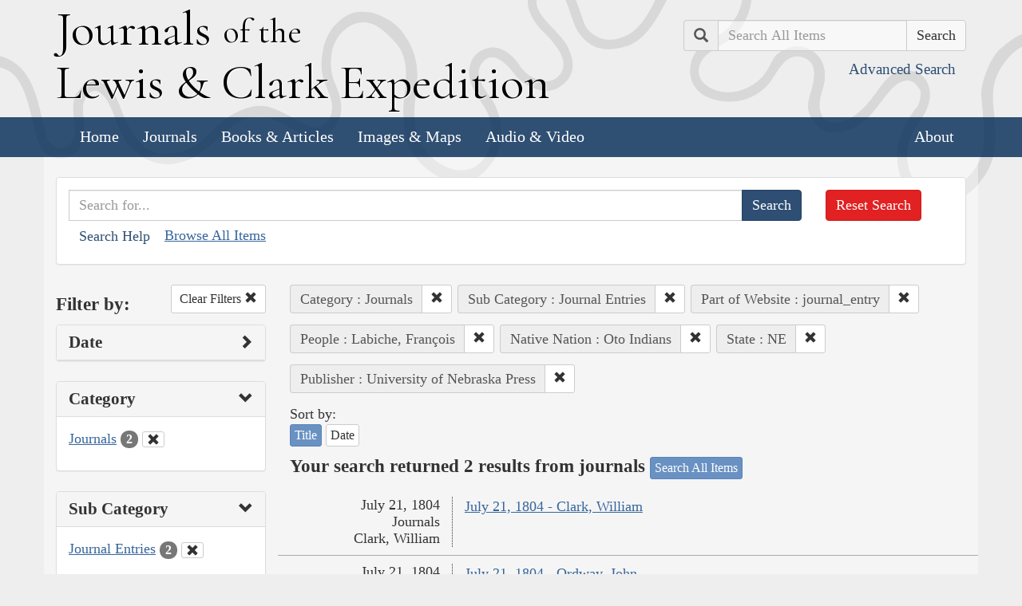

--- FILE ---
content_type: text/html; charset=utf-8
request_url: https://lewisandclarkjournals.unl.edu/search?action=search&category=Journals&controller=items&lc_native_nation_ss=Oto+Indians&lc_searchtype_s=journal_entry&lc_state_ss=NE&people=Labiche%2C+Fran%C3%A7ois&publisher=University+of+Nebraska+Press&sort=title+asc&subCategory=Journal+Entries
body_size: 5584
content:
<!DOCTYPE html>
<html xmlns:xs="http://www.w3.org/2001/XMLSchema" class="search">
<head>
  <title>Search the Journals | Journals of the Lewis and Clark Expedition</title>
  <meta name="application-name" content="Journals of the Lewis and Clark Expedition">

  <meta name="viewport" content="width=device-width, initial-scale=1">
  <meta http-equiv="Content-Type" content="text/html; charset=utf-8">
  <meta charset="utf-8">
  <meta http-equiv="X-UA-Compatible" content="IE=edge,chrome=1">
  <meta name="csrf-param" content="authenticity_token" />
<meta name="csrf-token" content="hWQznPFLHX6azRQzuSbn2dPwXQwVd9ZUgxZmmhdTO_2o9YnO4yiIv7uzzpkB4CcmZD-2TtTeET0aVyq9re7fgA" />

  <!-- Favicons -->
  <link rel="icon" href="/assets/favicon-55cf30d7e272b4fc5e88a2fb4514a1531c66f3f9bc4dc39e81962d9214aceda1.png" sizes="192x192" />
  <link rel="apple-touch-icon" href="/assets/apple-touch-icon-9ab671a916bec7355c47f8a295537846256e713324deabb8abedba9bd17a8cc6.png" sizes="180x180" />
  <meta name="msapplication-config" content="/browserconfig.xml">
  <link rel="icon" href="/assets/favicon-026426cc1b6f958dffbaa3b8b0a5d53b4d8987e2a6e1f5f5a7142332c1b38255.ico" />

  <!-- Fonts -->
  <link href="https://fonts.googleapis.com/css?family=Cormorant+Garamond" rel="stylesheet">

  <!-- Stylesheets -->
  <link rel="stylesheet" href="/assets/application-e5f70db169b0a53a495afe37d66f9fbad5fe1bdb1200d45984852299998d4c83.css" />

  <!-- Scripts -->
  <script src="/assets/application-1b7bd8662c9c22028ec3a62caa86da82a8970b15e9df5deec719fa1fc46f36f2.js"></script>
  <!-- Conditional -->
  <script src="/assets/search-1a12225f0b276a2b133be5828973be75ecee5910b6b60ffa851dcf130d76e06a.js"></script>

  <!-- Fonts -->
</head>

<body>

  <div class="header">
    <div class="container">
      <div class="row">
        <div class="col-md-8">
          <div class="site_title">
            <h1>
            <a href="/">
              <span class="cap">J</span>ournals <span class="sml">of the</span><br/> <span class="cap">L</span>ewis <span class="amp">&amp;</span> <span class="cap">C</span>lark <span class="cap">E</span>xpedition
</a>            </h1>
          </div><!-- /site_title -->

        </div><!-- /column -->
        <div class="col-md-4">
          <div class="home_search">
            <form class="form-inline pull-right" action="/search" accept-charset="UTF-8" method="get">
              <input type="hidden" name="qfield" id="qfield" value="text" autocomplete="off" />
              <div class="form-group">
                <div class="input-group pull-right">
                  <div class="input-group-addon">
                      <span class="glyphicon glyphicon-search" aria-hidden="true"></span>
                      <span class="sr-only">Search</span>
                  </div>
                  <input type="text" name="qtext" id="main_site_search" placeholder="Search All Items" class="form-control" />
                  <div class="input-group-btn">
                    <input type="submit" value="Search" class="btn btn-default" />
                  </div>
                </div><!-- /input-group -->
                <a class="btn btn-link pull-right" href="/search">
                  <small>Advanced Search</small>
</a>              </div>
</form>          </div><!-- /home_search -->
        </div><!-- /column -->
      </div><!-- /row -->
    </div><!-- /container -->

    <nav class="navbar navbar-default">
      <div class="container">
        <div class="navbar-header">
          <button type="button" class="navbar-toggle collapsed" data-toggle="collapse" data-target="#navbar" aria-expanded="false" aria-controls="navbar">
            <span class="sr-only">Toggle navigation</span>
            <span class="icon-bar"></span>
            <span class="icon-bar"></span>
            <span class="icon-bar"></span>
          </button>
        </div>
        <div id="navbar" class="navbar-collapse collapse">
          <ul class="nav navbar-nav">
            <li><a href="/">Home</a></li>
            <li><a href="/journals">Journals</a></li>
            <li><a href="/texts">Books &amp; Articles</a></li>
            <li><a href="/images">Images &amp; Maps</a></li>
            <li><a href="/multimedia">Audio &amp; Video</a></li>
          </ul>
          <ul class="nav navbar-nav navbar-right">
            <li><a href="/about">About</a></li>
          </ul>
        </div><!--/.nav-collapse -->
      </div><!-- /container -->
    </nav>
  </div><!-- /header -->

  <div class="container page_content" id="wrapper">
    <!-- grid added to specific views for better readability -->
    <!-- search form -->
<div class="row searchbox">
  <div class="col-md-12">
    <div class="panel panel-default">
      <div class="panel-body">
        <div class="row">
          <div class="col-md-10">
            <form class="input-group" action="/search" accept-charset="UTF-8" method="get">
              <input type="hidden" name="qfield" id="qfield" value="text" autocomplete="off" />
              
              <input type="text" name="qtext" id="qtext" placeholder="Search for..." class="form-control" />

                <input type="hidden" name="category" id="category" value="Journals" autocomplete="off" />
  <input type="hidden" name="subCategory" id="subCategory" value="Journal Entries" autocomplete="off" />
  <input type="hidden" name="lc_searchtype_s" id="lc_searchtype_s" value="journal_entry" autocomplete="off" />
  
  
  <input type="hidden" name="people" id="people" value="Labiche, François" autocomplete="off" />
  <input type="hidden" name="lc_native_nation_ss" id="lc_native_nation_ss" value="Oto Indians" autocomplete="off" />
  
  <input type="hidden" name="lc_state_ss" id="lc_state_ss" value="NE" autocomplete="off" />
  
  <input type="hidden" name="publisher" id="publisher" value="University of Nebraska Press" autocomplete="off" />


              <span class="input-group-btn">
                <input type="submit" value="Search" class="btn btn-primary" />
              </span>
</form>            <button type="button" class="btn btn-link" 
        data-toggle="collapse" data-target="#search_help" 
        aria-expanded="false" aria-controls="search_help">Search Help
</button>

<div class="collapse" id="search_help">
  <div class="well">
    <h4>Basic Search</h4>
    <p>
      Simply enter the word you wish to find and the search engine will search for every instance of the word in the journals. For example: Fight. All instances of the use of the word fight will show up on the results page.
    </p>
    <h4>Wildcard Searches</h4>
    <p>
      Using an asterisk (*) will increase the odds of finding the results you are seeking. For example: Fight*. The search results will display every instance of fight, fights, fighting, etc. More than one wildcard may be used. For example: *ricar*. This search will return most references to the Aricara tribe, including Ricara, Ricares, Aricaris, Ricaries, Ricaree, Ricareis, and Ricarra. Using a question mark (?) instead of an asterisk (*) will allow you to search for a single character. For example, r?n will find all instances of ran and run, but will not find rain or ruin.
    </p>
    <h4>Capitalization</h4>
    <p>
      Searches are not case sensitive. For example: george will come up with the same results as George.
    </p>
    <h4>Phrase Search</h4>
    <p>
      Searching for a specific phrase may help narrow down the results. Rather long phrases are no problem. For example: "This white pudding we all esteem".
    </p>
    <h4>Subsequent Searches</h4>
    <p>
      Because of the creative spellings used by the journalists, it may be necessary to try your search multiple times. For example: P?ro*. This search brings up numerous variant spellings of the French word pirogue, "a large dugout canoe or open boat." Searching for P?*r*og?* will bring up other variant spellings. Searching for canoe or boat also may be helpful.
    </p>
  </div>
</div> <!-- /search_help -->

            <a href="/search?all=true">Browse All Items</a>
          </div>
          <div class="col-md-2">
            <a class="btn btn-danger clear_main_search_text" href="/search">Reset Search</a>
          </div>
        </div> <!-- /row -->
      </div> <!-- /panel-body -->
    </div> <!-- /panel-default -->
  </div> <!-- /col-md-12 -->
</div> <!-- /row /searchbox -->


<div class="row search_form">
  <div class="col-md-3">

    <div class="clearfix">
      <h4 class="pull-left">Filter by:</h4>

      <!-- clear facets -->
        <div class="pull-right">
  <a class="btn btn-default btn-sm" href="/search">
    Clear Filters
    <span class="glyphicon glyphicon-remove" aria-hidden="true"></span>
</a></div>

    </div>

    <!-- dates -->
    
<div class="panel panel-default">
  <div class="clearfix panel-heading" data-toggle="collapse" data-target="#dates" aria-label="Show Date Filters" role="Option">
    <h3 class="pull-left panel-title">Date</h3>
    <span class="pull-right glyphicon glyphicon-chevron-right" aria-hidden="true"></span>
  </div>
  <div class="panel-body collapse " id="dates">
    <form action="/search" accept-charset="UTF-8" method="get">
      <!-- date from -->
      <div class="form-group form-inline">

        <div class="clearfix">
          <label for="date_from">Date From</label>

        </div>

        <input type="text" name="date_from[]" id="date_from" class="form-control" placeholder="1803" maxlength="4" size="4" aria_label="From Year" title="From Year" />
        <input type="text" name="date_from[]" id="date_from_" class="form-control" placeholder="08" maxlength="2" size="2" aria_label="From Month" title="From Month" />
        <input type="text" name="date_from[]" id="date_from_" class="form-control" placeholder="30" maxlength="2" size="2" aria_label="From Day" title="From Day" />
      </div>

      <!-- date to -->
      <div class="form-group form-inline">
        <label for="date_to">Date To</label><br/>
        <input type="text" name="date_to[]" id="date_to" class="form-control" placeholder="1806" maxlength="4" size="4" aria_label="To Year" title="To Year" />
        <input type="text" name="date_to[]" id="date_to_" class="form-control" placeholder="09" maxlength="2" size="2" aria_label="To Month" title="To Month" />
        <input type="text" name="date_to[]" id="date_to_" class="form-control" placeholder="30" maxlength="2" size="2" aria_label="To Day" title="To Day" />
      </div>
        <input type="hidden" name="category" id="category" value="Journals" autocomplete="off" />
  <input type="hidden" name="subCategory" id="subCategory" value="Journal Entries" autocomplete="off" />
  <input type="hidden" name="lc_searchtype_s" id="lc_searchtype_s" value="journal_entry" autocomplete="off" />
  
  
  <input type="hidden" name="people" id="people" value="Labiche, François" autocomplete="off" />
  <input type="hidden" name="lc_native_nation_ss" id="lc_native_nation_ss" value="Oto Indians" autocomplete="off" />
  
  <input type="hidden" name="lc_state_ss" id="lc_state_ss" value="NE" autocomplete="off" />
  
  <input type="hidden" name="publisher" id="publisher" value="University of Nebraska Press" autocomplete="off" />

      <input type="hidden" name="qfield" id="qfield" value="text" autocomplete="off" />
      <input type="hidden" name="qtext" id="qtext" autocomplete="off" />

      <div class="clearfix buffer-bottom-sm">
        <input type="submit" value="Filter" class="btn btn-primary buffer-right-sm" />

        <button type="button" class="btn btn-link glyphicon glyphicon-question-sign pull-right"
          data-toggle="collapse" data-target="#date_help"
          aria-expanded="false" aria-controls="date_help"
          aria-label="Date Filter Help" title="Date Filter Help">
        </button>
      </div>
</form>
    <div id="date_help" class="collapse">
      <table class="table table-condensed table-striped">
  <caption class="text-center">Dates in both fields not&nbsp;required</caption>
  <thead>
    <th>Entering&nbsp;in only&nbsp;one&nbsp;field</th>
    <th class="text-right">Searches</th>
  </thead>
  <tbody>
    <tr>
      <td>Year,&nbsp;Month, &amp;&nbsp;Day</td>
      <td class="text-right">Single day</td>
    </tr>
    <tr>
      <td>Year &amp;&nbsp;Month</td>
      <td class="text-right">Whole month</td>
    </tr>
    <tr>
      <td>Year</td>
      <td class="text-right">Whole year</td>
    </tr>
    <tr>
      <td>Month &amp;&nbsp;Day</td>
      <td class="text-right">1803-#-# to 1806-#-#</td>
    </tr>
    <tr>
      <td>Month</td>
      <td class="text-right">1803-#-1 to 1806-#-31</td>
    </tr>
    <tr>
      <td>Day</td>
      <td class="text-right">1803-01-#&nbsp;to 1806-12-#</td>
    </tr>
  </tbody>
</table>

    </div>
  </div>
</div>


    <!-- facet lists -->
    
      <div class="panel panel-default">

        <!-- panel heading -->
        <div class="clearfix panel-heading" data-toggle="collapse" data-target="#fc-category" aria-label="Show Category Filters" role="Option">
          <h3 class="pull-left panel-title">Category</h3>
          <span class="pull-right glyphicon glyphicon-chevron-down" aria-hidden="true"></span>
        </div>

        <!-- panel body -->
        <div class="panel-body collapse in" id="fc-category">
          <ul class="list-unstyled">

              <!-- list item -->
              <li class=&#39;selected&#39;>
                <a href="/search?action=search&amp;category=Journals&amp;controller=items&amp;lc_native_nation_ss=Oto+Indians&amp;lc_searchtype_s=journal_entry&amp;lc_state_ss=NE&amp;people=Labiche%2C+Fran%C3%A7ois&amp;publisher=University+of+Nebraska+Press&amp;sort=title+asc&amp;subCategory=Journal+Entries">Journals</a>
                <span class="badge">2</span>
                  <a href="/search?action=search&amp;controller=items&amp;lc_native_nation_ss=Oto+Indians&amp;lc_searchtype_s=journal_entry&amp;lc_state_ss=NE&amp;people=Labiche%2C+Fran%C3%A7ois&amp;publisher=University+of+Nebraska+Press&amp;sort=title+asc&amp;subCategory=Journal+Entries">
                    <button class="btn btn-default btn-xs" aria-label="Clear Category Filter" title="Clear Category Filter">
                      <span class="pull-right glyphicon glyphicon-remove" aria-hidden="true"></span>
                    </button>
</a>              </li>

          </ul>

        </div> <!-- /panel-body -->

      </div> <!-- /panel panel-default -->

      <div class="panel panel-default">

        <!-- panel heading -->
        <div class="clearfix panel-heading" data-toggle="collapse" data-target="#fc-subCategory" aria-label="Show Sub Category Filters" role="Option">
          <h3 class="pull-left panel-title">Sub Category</h3>
          <span class="pull-right glyphicon glyphicon-chevron-down" aria-hidden="true"></span>
        </div>

        <!-- panel body -->
        <div class="panel-body collapse in" id="fc-subCategory">
          <ul class="list-unstyled">

              <!-- list item -->
              <li class=&#39;selected&#39;>
                <a href="/search?action=search&amp;category=Journals&amp;controller=items&amp;lc_native_nation_ss=Oto+Indians&amp;lc_searchtype_s=journal_entry&amp;lc_state_ss=NE&amp;people=Labiche%2C+Fran%C3%A7ois&amp;publisher=University+of+Nebraska+Press&amp;sort=title+asc&amp;subCategory=Journal+Entries">Journal Entries</a>
                <span class="badge">2</span>
                  <a href="/search?action=search&amp;category=Journals&amp;controller=items&amp;lc_native_nation_ss=Oto+Indians&amp;lc_searchtype_s=journal_entry&amp;lc_state_ss=NE&amp;people=Labiche%2C+Fran%C3%A7ois&amp;publisher=University+of+Nebraska+Press&amp;sort=title+asc">
                    <button class="btn btn-default btn-xs" aria-label="Clear Sub Category Filter" title="Clear Sub Category Filter">
                      <span class="pull-right glyphicon glyphicon-remove" aria-hidden="true"></span>
                    </button>
</a>              </li>

          </ul>

        </div> <!-- /panel-body -->

      </div> <!-- /panel panel-default -->

      <div class="panel panel-default">

        <!-- panel heading -->
        <div class="clearfix panel-heading" data-toggle="collapse" data-target="#fc-lc_searchtype_s" aria-label="Show Part of Website Filters" role="Option">
          <h3 class="pull-left panel-title">Part of Website</h3>
          <span class="pull-right glyphicon glyphicon-chevron-down" aria-hidden="true"></span>
        </div>

        <!-- panel body -->
        <div class="panel-body collapse in" id="fc-lc_searchtype_s">
          <ul class="list-unstyled">

              <!-- list item -->
              <li class=&#39;selected&#39;>
                <a href="/search?action=search&amp;category=Journals&amp;controller=items&amp;lc_native_nation_ss=Oto+Indians&amp;lc_searchtype_s=journal_entry&amp;lc_state_ss=NE&amp;people=Labiche%2C+Fran%C3%A7ois&amp;publisher=University+of+Nebraska+Press&amp;sort=title+asc&amp;subCategory=Journal+Entries">journal_entry</a>
                <span class="badge">2</span>
                  <a href="/search?action=search&amp;category=Journals&amp;controller=items&amp;lc_native_nation_ss=Oto+Indians&amp;lc_state_ss=NE&amp;people=Labiche%2C+Fran%C3%A7ois&amp;publisher=University+of+Nebraska+Press&amp;sort=title+asc&amp;subCategory=Journal+Entries">
                    <button class="btn btn-default btn-xs" aria-label="Clear Part of Website Filter" title="Clear Part of Website Filter">
                      <span class="pull-right glyphicon glyphicon-remove" aria-hidden="true"></span>
                    </button>
</a>              </li>

          </ul>

        </div> <!-- /panel-body -->

      </div> <!-- /panel panel-default -->

      <div class="panel panel-default">

        <!-- panel heading -->
        <div class="clearfix panel-heading" data-toggle="collapse" data-target="#fc-creators" aria-label="Show Creator Filters" role="Option">
          <h3 class="pull-left panel-title">Creator</h3>
          <span class="pull-right glyphicon glyphicon-chevron-right" aria-hidden="true"></span>
        </div>

        <!-- panel body -->
        <div class="panel-body collapse " id="fc-creators">
          <ul class="list-unstyled">

              <!-- list item -->
              <li >
                <a href="/search?action=search&amp;category=Journals&amp;controller=items&amp;creators=Clark%2C+William&amp;lc_native_nation_ss=Oto+Indians&amp;lc_searchtype_s=journal_entry&amp;lc_state_ss=NE&amp;people=Labiche%2C+Fran%C3%A7ois&amp;publisher=University+of+Nebraska+Press&amp;sort=title+asc&amp;subCategory=Journal+Entries">Clark, William</a>
                <span class="badge">1</span>
              </li>


              <!-- list item -->
              <li >
                <a href="/search?action=search&amp;category=Journals&amp;controller=items&amp;creators=Ordway%2C+John&amp;lc_native_nation_ss=Oto+Indians&amp;lc_searchtype_s=journal_entry&amp;lc_state_ss=NE&amp;people=Labiche%2C+Fran%C3%A7ois&amp;publisher=University+of+Nebraska+Press&amp;sort=title+asc&amp;subCategory=Journal+Entries">Ordway, John</a>
                <span class="badge">1</span>
              </li>

          </ul>

        </div> <!-- /panel-body -->

      </div> <!-- /panel panel-default -->

      <div class="panel panel-default">

        <!-- panel heading -->
        <div class="clearfix panel-heading" data-toggle="collapse" data-target="#fc-people" aria-label="Show People Filters" role="Option">
          <h3 class="pull-left panel-title">People</h3>
          <span class="pull-right glyphicon glyphicon-chevron-down" aria-hidden="true"></span>
        </div>

        <!-- panel body -->
        <div class="panel-body collapse in" id="fc-people">
          <ul class="list-unstyled">

              <!-- list item -->
              <li >
                <a href="/search?action=search&amp;category=Journals&amp;controller=items&amp;lc_native_nation_ss=Oto+Indians&amp;lc_searchtype_s=journal_entry&amp;lc_state_ss=NE&amp;people=Cruzatte%2C+Pierre&amp;publisher=University+of+Nebraska+Press&amp;sort=title+asc&amp;subCategory=Journal+Entries">Cruzatte, Pierre</a>
                <span class="badge">2</span>
              </li>


              <!-- list item -->
              <li class=&#39;selected&#39;>
                <a href="/search?action=search&amp;category=Journals&amp;controller=items&amp;lc_native_nation_ss=Oto+Indians&amp;lc_searchtype_s=journal_entry&amp;lc_state_ss=NE&amp;people=Labiche%2C+Fran%C3%A7ois&amp;publisher=University+of+Nebraska+Press&amp;sort=title+asc&amp;subCategory=Journal+Entries">Labiche, François</a>
                <span class="badge">2</span>
                  <a href="/search?action=search&amp;category=Journals&amp;controller=items&amp;lc_native_nation_ss=Oto+Indians&amp;lc_searchtype_s=journal_entry&amp;lc_state_ss=NE&amp;publisher=University+of+Nebraska+Press&amp;sort=title+asc&amp;subCategory=Journal+Entries">
                    <button class="btn btn-default btn-xs" aria-label="Clear People Filter" title="Clear People Filter">
                      <span class="pull-right glyphicon glyphicon-remove" aria-hidden="true"></span>
                    </button>
</a>              </li>


              <!-- list item -->
              <li >
                <a href="/search?action=search&amp;category=Journals&amp;controller=items&amp;lc_native_nation_ss=Oto+Indians&amp;lc_searchtype_s=journal_entry&amp;lc_state_ss=NE&amp;people=Biddle%2C+Nicholas&amp;publisher=University+of+Nebraska+Press&amp;sort=title+asc&amp;subCategory=Journal+Entries">Biddle, Nicholas</a>
                <span class="badge">1</span>
              </li>


              <!-- list item -->
              <li >
                <a href="/search?action=search&amp;category=Journals&amp;controller=items&amp;lc_native_nation_ss=Oto+Indians&amp;lc_searchtype_s=journal_entry&amp;lc_state_ss=NE&amp;people=Clark%2C+William&amp;publisher=University+of+Nebraska+Press&amp;sort=title+asc&amp;subCategory=Journal+Entries">Clark, William</a>
                <span class="badge">1</span>
              </li>


              <!-- list item -->
              <li >
                <a href="/search?action=search&amp;category=Journals&amp;controller=items&amp;lc_native_nation_ss=Oto+Indians&amp;lc_searchtype_s=journal_entry&amp;lc_state_ss=NE&amp;people=Field%2C+Reubin&amp;publisher=University+of+Nebraska+Press&amp;sort=title+asc&amp;subCategory=Journal+Entries">Field, Reubin</a>
                <span class="badge">1</span>
              </li>


              <!-- list item -->
              <li >
                <a href="/search?action=search&amp;category=Journals&amp;controller=items&amp;lc_native_nation_ss=Oto+Indians&amp;lc_searchtype_s=journal_entry&amp;lc_state_ss=NE&amp;people=Lewis%2C+Meriwether&amp;publisher=University+of+Nebraska+Press&amp;sort=title+asc&amp;subCategory=Journal+Entries">Lewis, Meriwether</a>
                <span class="badge">1</span>
              </li>

          </ul>

              <a class="btn btn-info btn-xs" href="/journals/index/people">See all People</a>
        </div> <!-- /panel-body -->

      </div> <!-- /panel panel-default -->

      <div class="panel panel-default">

        <!-- panel heading -->
        <div class="clearfix panel-heading" data-toggle="collapse" data-target="#fc-lc_native_nation_ss" aria-label="Show Native Nation Filters" role="Option">
          <h3 class="pull-left panel-title">Native Nation</h3>
          <span class="pull-right glyphicon glyphicon-chevron-down" aria-hidden="true"></span>
        </div>

        <!-- panel body -->
        <div class="panel-body collapse in" id="fc-lc_native_nation_ss">
          <ul class="list-unstyled">

              <!-- list item -->
              <li class=&#39;selected&#39;>
                <a href="/search?action=search&amp;category=Journals&amp;controller=items&amp;lc_native_nation_ss=Oto+Indians&amp;lc_searchtype_s=journal_entry&amp;lc_state_ss=NE&amp;people=Labiche%2C+Fran%C3%A7ois&amp;publisher=University+of+Nebraska+Press&amp;sort=title+asc&amp;subCategory=Journal+Entries">Oto Indians</a>
                <span class="badge">2</span>
                  <a href="/search?action=search&amp;category=Journals&amp;controller=items&amp;lc_searchtype_s=journal_entry&amp;lc_state_ss=NE&amp;people=Labiche%2C+Fran%C3%A7ois&amp;publisher=University+of+Nebraska+Press&amp;sort=title+asc&amp;subCategory=Journal+Entries">
                    <button class="btn btn-default btn-xs" aria-label="Clear Native Nation Filter" title="Clear Native Nation Filter">
                      <span class="pull-right glyphicon glyphicon-remove" aria-hidden="true"></span>
                    </button>
</a>              </li>


              <!-- list item -->
              <li >
                <a href="/search?action=search&amp;category=Journals&amp;controller=items&amp;lc_native_nation_ss=Omaha+Indians&amp;lc_searchtype_s=journal_entry&amp;lc_state_ss=NE&amp;people=Labiche%2C+Fran%C3%A7ois&amp;publisher=University+of+Nebraska+Press&amp;sort=title+asc&amp;subCategory=Journal+Entries">Omaha Indians</a>
                <span class="badge">1</span>
              </li>


              <!-- list item -->
              <li >
                <a href="/search?action=search&amp;category=Journals&amp;controller=items&amp;lc_native_nation_ss=Pawnee+Indians&amp;lc_searchtype_s=journal_entry&amp;lc_state_ss=NE&amp;people=Labiche%2C+Fran%C3%A7ois&amp;publisher=University+of+Nebraska+Press&amp;sort=title+asc&amp;subCategory=Journal+Entries">Pawnee Indians</a>
                <span class="badge">1</span>
              </li>

          </ul>

              <a class="btn btn-info btn-xs" href="/journals/index/native_nations">See all Native Nations</a>
        </div> <!-- /panel-body -->

      </div> <!-- /panel panel-default -->

      <div class="panel panel-default">

        <!-- panel heading -->
        <div class="clearfix panel-heading" data-toggle="collapse" data-target="#fc-places" aria-label="Show Place Filters" role="Option">
          <h3 class="pull-left panel-title">Place</h3>
          <span class="pull-right glyphicon glyphicon-chevron-right" aria-hidden="true"></span>
        </div>

        <!-- panel body -->
        <div class="panel-body collapse " id="fc-places">
          <ul class="list-unstyled">

              <!-- list item -->
              <li >
                <a href="/search?action=search&amp;category=Journals&amp;controller=items&amp;lc_native_nation_ss=Oto+Indians&amp;lc_searchtype_s=journal_entry&amp;lc_state_ss=NE&amp;people=Labiche%2C+Fran%C3%A7ois&amp;places=Missouri+River&amp;publisher=University+of+Nebraska+Press&amp;sort=title+asc&amp;subCategory=Journal+Entries">Missouri River</a>
                <span class="badge">2</span>
              </li>


              <!-- list item -->
              <li >
                <a href="/search?action=search&amp;category=Journals&amp;controller=items&amp;lc_native_nation_ss=Oto+Indians&amp;lc_searchtype_s=journal_entry&amp;lc_state_ss=NE&amp;people=Labiche%2C+Fran%C3%A7ois&amp;places=Papillion+%28Butterfly%2C+Pappeo%29+Creek&amp;publisher=University+of+Nebraska+Press&amp;sort=title+asc&amp;subCategory=Journal+Entries">Papillion (Butterfly, Pappeo) Creek</a>
                <span class="badge">2</span>
              </li>


              <!-- list item -->
              <li >
                <a href="/search?action=search&amp;category=Journals&amp;controller=items&amp;lc_native_nation_ss=Oto+Indians&amp;lc_searchtype_s=journal_entry&amp;lc_state_ss=NE&amp;people=Labiche%2C+Fran%C3%A7ois&amp;places=Platte+River+%28Nebr.%29&amp;publisher=University+of+Nebraska+Press&amp;sort=title+asc&amp;subCategory=Journal+Entries">Platte River (Nebr.)</a>
                <span class="badge">2</span>
              </li>


              <!-- list item -->
              <li >
                <a href="/search?action=search&amp;category=Journals&amp;controller=items&amp;lc_native_nation_ss=Oto+Indians&amp;lc_searchtype_s=journal_entry&amp;lc_state_ss=NE&amp;people=Labiche%2C+Fran%C3%A7ois&amp;places=Cass+County%2C+Nebr.&amp;publisher=University+of+Nebraska+Press&amp;sort=title+asc&amp;subCategory=Journal+Entries">Cass County, Nebr.</a>
                <span class="badge">1</span>
              </li>


              <!-- list item -->
              <li >
                <a href="/search?action=search&amp;category=Journals&amp;controller=items&amp;lc_native_nation_ss=Oto+Indians&amp;lc_searchtype_s=journal_entry&amp;lc_state_ss=NE&amp;people=Labiche%2C+Fran%C3%A7ois&amp;places=Nebraska&amp;publisher=University+of+Nebraska+Press&amp;sort=title+asc&amp;subCategory=Journal+Entries">Nebraska</a>
                <span class="badge">1</span>
              </li>


              <!-- list item -->
              <li >
                <a href="/search?action=search&amp;category=Journals&amp;controller=items&amp;lc_native_nation_ss=Oto+Indians&amp;lc_searchtype_s=journal_entry&amp;lc_state_ss=NE&amp;people=Labiche%2C+Fran%C3%A7ois&amp;places=Sarpy+County%2C+Nebr.&amp;publisher=University+of+Nebraska+Press&amp;sort=title+asc&amp;subCategory=Journal+Entries">Sarpy County, Nebr.</a>
                <span class="badge">1</span>
              </li>

          </ul>

              <a class="btn btn-info btn-xs" href="/journals/index/places">See all Places</a>
        </div> <!-- /panel-body -->

      </div> <!-- /panel panel-default -->

      <div class="panel panel-default">

        <!-- panel heading -->
        <div class="clearfix panel-heading" data-toggle="collapse" data-target="#fc-lc_state_ss" aria-label="Show State Filters" role="Option">
          <h3 class="pull-left panel-title">State</h3>
          <span class="pull-right glyphicon glyphicon-chevron-down" aria-hidden="true"></span>
        </div>

        <!-- panel body -->
        <div class="panel-body collapse in" id="fc-lc_state_ss">
          <ul class="list-unstyled">

              <!-- list item -->
              <li class=&#39;selected&#39;>
                <a href="/search?action=search&amp;category=Journals&amp;controller=items&amp;lc_native_nation_ss=Oto+Indians&amp;lc_searchtype_s=journal_entry&amp;lc_state_ss=NE&amp;people=Labiche%2C+Fran%C3%A7ois&amp;publisher=University+of+Nebraska+Press&amp;sort=title+asc&amp;subCategory=Journal+Entries">NE</a>
                <span class="badge">2</span>
                  <a href="/search?action=search&amp;category=Journals&amp;controller=items&amp;lc_native_nation_ss=Oto+Indians&amp;lc_searchtype_s=journal_entry&amp;people=Labiche%2C+Fran%C3%A7ois&amp;publisher=University+of+Nebraska+Press&amp;sort=title+asc&amp;subCategory=Journal+Entries">
                    <button class="btn btn-default btn-xs" aria-label="Clear State Filter" title="Clear State Filter">
                      <span class="pull-right glyphicon glyphicon-remove" aria-hidden="true"></span>
                    </button>
</a>              </li>

          </ul>

        </div> <!-- /panel-body -->

      </div> <!-- /panel panel-default -->

      <div class="panel panel-default">

        <!-- panel heading -->
        <div class="clearfix panel-heading" data-toggle="collapse" data-target="#fc-source" aria-label="Show Source Filters" role="Option">
          <h3 class="pull-left panel-title">Source</h3>
          <span class="pull-right glyphicon glyphicon-chevron-right" aria-hidden="true"></span>
        </div>

        <!-- panel body -->
        <div class="panel-body collapse " id="fc-source">
          <ul class="list-unstyled">

              <!-- list item -->
              <li >
                <a href="/search?action=search&amp;category=Journals&amp;controller=items&amp;lc_native_nation_ss=Oto+Indians&amp;lc_searchtype_s=journal_entry&amp;lc_state_ss=NE&amp;people=Labiche%2C+Fran%C3%A7ois&amp;publisher=University+of+Nebraska+Press&amp;sort=title+asc&amp;source=The+Journals+of+the+Lewis+and+Clark+Expedition%2C+Volume+2&amp;subCategory=Journal+Entries">The Journals of the Lewis and Clark Expedition, Volume 2</a>
                <span class="badge">2</span>
              </li>

          </ul>

        </div> <!-- /panel-body -->

      </div> <!-- /panel panel-default -->

      <div class="panel panel-default">

        <!-- panel heading -->
        <div class="clearfix panel-heading" data-toggle="collapse" data-target="#fc-publisher" aria-label="Show Publisher Filters" role="Option">
          <h3 class="pull-left panel-title">Publisher</h3>
          <span class="pull-right glyphicon glyphicon-chevron-down" aria-hidden="true"></span>
        </div>

        <!-- panel body -->
        <div class="panel-body collapse in" id="fc-publisher">
          <ul class="list-unstyled">

              <!-- list item -->
              <li class=&#39;selected&#39;>
                <a href="/search?action=search&amp;category=Journals&amp;controller=items&amp;lc_native_nation_ss=Oto+Indians&amp;lc_searchtype_s=journal_entry&amp;lc_state_ss=NE&amp;people=Labiche%2C+Fran%C3%A7ois&amp;publisher=University+of+Nebraska+Press&amp;sort=title+asc&amp;subCategory=Journal+Entries">University of Nebraska Press</a>
                <span class="badge">2</span>
                  <a href="/search?action=search&amp;category=Journals&amp;controller=items&amp;lc_native_nation_ss=Oto+Indians&amp;lc_searchtype_s=journal_entry&amp;lc_state_ss=NE&amp;people=Labiche%2C+Fran%C3%A7ois&amp;sort=title+asc&amp;subCategory=Journal+Entries">
                    <button class="btn btn-default btn-xs" aria-label="Clear Publisher Filter" title="Clear Publisher Filter">
                      <span class="pull-right glyphicon glyphicon-remove" aria-hidden="true"></span>
                    </button>
</a>              </li>

          </ul>

        </div> <!-- /panel-body -->

      </div> <!-- /panel panel-default -->

  </div> <!-- col-md-3 -->

  <div class="col-md-9">
      <div class="clearfix">
  <!-- text search -->

  <!-- date search -->

  <!-- selected facets -->
        <div class="pull-left form-inline buffer-bottom buffer-right-sm">
          <div class="input-group">
            <div class="input-group-addon" title="Category Filter">
              Category : Journals
            </div>
            <div class="input-group-btn" aria-label="Clear Category Filter" title="Clear Category Filter">
              <a class="btn btn-default btn-sm" role="button" href="/search?action=search&amp;controller=items&amp;lc_native_nation_ss=Oto+Indians&amp;lc_searchtype_s=journal_entry&amp;lc_state_ss=NE&amp;people=Labiche%2C+Fran%C3%A7ois&amp;publisher=University+of+Nebraska+Press&amp;sort=title+asc&amp;subCategory=Journal+Entries">
                <span class="glyphicon glyphicon-remove" aria-hidden="true"></span>
</a>            </div>
          </div>
        </div>
        <div class="pull-left form-inline buffer-bottom buffer-right-sm">
          <div class="input-group">
            <div class="input-group-addon" title="Sub Category Filter">
              Sub Category : Journal Entries
            </div>
            <div class="input-group-btn" aria-label="Clear Sub Category Filter" title="Clear Sub Category Filter">
              <a class="btn btn-default btn-sm" role="button" href="/search?action=search&amp;category=Journals&amp;controller=items&amp;lc_native_nation_ss=Oto+Indians&amp;lc_searchtype_s=journal_entry&amp;lc_state_ss=NE&amp;people=Labiche%2C+Fran%C3%A7ois&amp;publisher=University+of+Nebraska+Press&amp;sort=title+asc">
                <span class="glyphicon glyphicon-remove" aria-hidden="true"></span>
</a>            </div>
          </div>
        </div>
        <div class="pull-left form-inline buffer-bottom buffer-right-sm">
          <div class="input-group">
            <div class="input-group-addon" title="Part of Website Filter">
              Part of Website : journal_entry
            </div>
            <div class="input-group-btn" aria-label="Clear Part of Website Filter" title="Clear Part of Website Filter">
              <a class="btn btn-default btn-sm" role="button" href="/search?action=search&amp;category=Journals&amp;controller=items&amp;lc_native_nation_ss=Oto+Indians&amp;lc_state_ss=NE&amp;people=Labiche%2C+Fran%C3%A7ois&amp;publisher=University+of+Nebraska+Press&amp;sort=title+asc&amp;subCategory=Journal+Entries">
                <span class="glyphicon glyphicon-remove" aria-hidden="true"></span>
</a>            </div>
          </div>
        </div>
        <div class="pull-left form-inline buffer-bottom buffer-right-sm">
          <div class="input-group">
            <div class="input-group-addon" title="People Filter">
              People : Labiche, François
            </div>
            <div class="input-group-btn" aria-label="Clear People Filter" title="Clear People Filter">
              <a class="btn btn-default btn-sm" role="button" href="/search?action=search&amp;category=Journals&amp;controller=items&amp;lc_native_nation_ss=Oto+Indians&amp;lc_searchtype_s=journal_entry&amp;lc_state_ss=NE&amp;publisher=University+of+Nebraska+Press&amp;sort=title+asc&amp;subCategory=Journal+Entries">
                <span class="glyphicon glyphicon-remove" aria-hidden="true"></span>
</a>            </div>
          </div>
        </div>
        <div class="pull-left form-inline buffer-bottom buffer-right-sm">
          <div class="input-group">
            <div class="input-group-addon" title="Native Nation Filter">
              Native Nation : Oto Indians
            </div>
            <div class="input-group-btn" aria-label="Clear Native Nation Filter" title="Clear Native Nation Filter">
              <a class="btn btn-default btn-sm" role="button" href="/search?action=search&amp;category=Journals&amp;controller=items&amp;lc_searchtype_s=journal_entry&amp;lc_state_ss=NE&amp;people=Labiche%2C+Fran%C3%A7ois&amp;publisher=University+of+Nebraska+Press&amp;sort=title+asc&amp;subCategory=Journal+Entries">
                <span class="glyphicon glyphicon-remove" aria-hidden="true"></span>
</a>            </div>
          </div>
        </div>
        <div class="pull-left form-inline buffer-bottom buffer-right-sm">
          <div class="input-group">
            <div class="input-group-addon" title="State Filter">
              State : NE
            </div>
            <div class="input-group-btn" aria-label="Clear State Filter" title="Clear State Filter">
              <a class="btn btn-default btn-sm" role="button" href="/search?action=search&amp;category=Journals&amp;controller=items&amp;lc_native_nation_ss=Oto+Indians&amp;lc_searchtype_s=journal_entry&amp;people=Labiche%2C+Fran%C3%A7ois&amp;publisher=University+of+Nebraska+Press&amp;sort=title+asc&amp;subCategory=Journal+Entries">
                <span class="glyphicon glyphicon-remove" aria-hidden="true"></span>
</a>            </div>
          </div>
        </div>
        <div class="pull-left form-inline buffer-bottom buffer-right-sm">
          <div class="input-group">
            <div class="input-group-addon" title="Publisher Filter">
              Publisher : University of Nebraska Press
            </div>
            <div class="input-group-btn" aria-label="Clear Publisher Filter" title="Clear Publisher Filter">
              <a class="btn btn-default btn-sm" role="button" href="/search?action=search&amp;category=Journals&amp;controller=items&amp;lc_native_nation_ss=Oto+Indians&amp;lc_searchtype_s=journal_entry&amp;lc_state_ss=NE&amp;people=Labiche%2C+Fran%C3%A7ois&amp;sort=title+asc&amp;subCategory=Journal+Entries">
                <span class="glyphicon glyphicon-remove" aria-hidden="true"></span>
</a>            </div>
          </div>
        </div>
</div>


      <!-- sorting and pagination -->
      <div class="row search_controls">
        <div class="col-md-3 search_limit">
            Sort by: <br />


<a class="btn btn-xs btn-info" href="/search?action=search&amp;category=Journals&amp;controller=items&amp;lc_native_nation_ss=Oto+Indians&amp;lc_searchtype_s=journal_entry&amp;lc_state_ss=NE&amp;people=Labiche%2C+Fran%C3%A7ois&amp;publisher=University+of+Nebraska+Press&amp;sort=title+asc&amp;subCategory=Journal+Entries">Title</a>
<a class="btn btn-xs btn-default" href="/search?action=search&amp;category=Journals&amp;controller=items&amp;lc_native_nation_ss=Oto+Indians&amp;lc_searchtype_s=journal_entry&amp;lc_state_ss=NE&amp;people=Labiche%2C+Fran%C3%A7ois&amp;publisher=University+of+Nebraska+Press&amp;sort=date+asc&amp;subCategory=Journal+Entries">Date</a>

        </div>
        <div class="col-md-9 pagination_container">
          
        </div>
      </div>

      <!-- search results section -->
      <h4>
        Your search returned 2 results from
          journals
          <a class="btn btn-xs btn-info" href="/search?action=search&amp;category=Journals&amp;controller=items&amp;lc_native_nation_ss=Oto+Indians&amp;lc_searchtype_s=journal_entry&amp;lc_state_ss=NE&amp;people=Labiche%2C+Fran%C3%A7ois&amp;publisher=University+of+Nebraska+Press&amp;sort=title+asc">Search All Items</a>

      </h4>


          <div class="row searchResults">
            <div class="col-md-9 col-md-push-3 search_results_title">
                <a href="/item/lc.jrn.1804-07-21#lc.jrn.1804-07-21.02">July 21, 1804 - Clark, William</a>
            </div> <!-- /col-md-9 -->
            <!-- information about item -->
            <div class="col-md-3 col-md-pull-9 search_results_info">
              <ul>
                <li>July 21, 1804</li>
                <li>Journals</li>
                  <li>Clark, William</li>
              </ul>
            </div>
          </div>
          <div class="row searchResults">
            <div class="col-md-9 col-md-push-3 search_results_title">
                <a href="/item/lc.jrn.1804-07-21#lc.jrn.1804-07-21.04">July 21, 1804 - Ordway, John</a>
            </div> <!-- /col-md-9 -->
            <!-- information about item -->
            <div class="col-md-3 col-md-pull-9 search_results_info">
              <ul>
                <li>July 21, 1804</li>
                <li>Journals</li>
                  <li>Ordway, John</li>
              </ul>
            </div>
          </div>

      <div class="col-md-9 pagination_container">
        
      </div>
      
  </div><!-- col-md-9 -->
</div>

  </div>

  <div class="footer">
    <div class="container">
      <div class="footer_info">

        <ul class="footernav">
          <li><a href="/">Home</a></li>
          <li><a href="/journals">Journals</a></li>
          <li><a href="/texts">Books &amp; Articles</a></li>
          <li><a href="/images">Images &amp; Maps</a></li>
          <li><a href="/multimedia">Audio &amp; Video</a></li>
          <li><a href="/about">About</a></li>
          <li><a href="/item/lc.about.privacy">Copyright</a></li>
        </ul>

        <p>Created by the <a href="http://cdrh.unl.edu">Center for Digital Research in the Humanities</a> <br/>in partnership with the <a href="http://www.nebraskapress.unl.edu">University of Nebraska Press</a><br/>
        and funding from the <a href="https://www.neh.gov/">National Endowment for the Humanities</a>.</p>
        <div class="footer_logo">
          <a href="http://www.unl.edu"><img src="/assets/unl_logos-ba2e5b8c7f71e0dbe1af0f2d4cd92f2b1cb8426658f869c6da536636a199c0ec.png" /></a><br/><br/>
          <a href="http://www.nebraskapress.unl.edu"><img src="/assets/nebraska-press-09bac553970fb111b5a604d7453d4be7267a2e40e55f98e2d12102c77bd660fe.png" /></a><br/><br/>
          <a href="http://www.neh.gov"><img src="/assets/neh_logo-9f2a64369e7b106767aa6bd70fa9bf95898d683a7935bd7c1329ca0b250c5d48.png" /></a>
        </div>
      </div><!-- /footer_info -->
    </div> <!-- /container -->
  </div><!-- /footer -->
</body>

</html>
